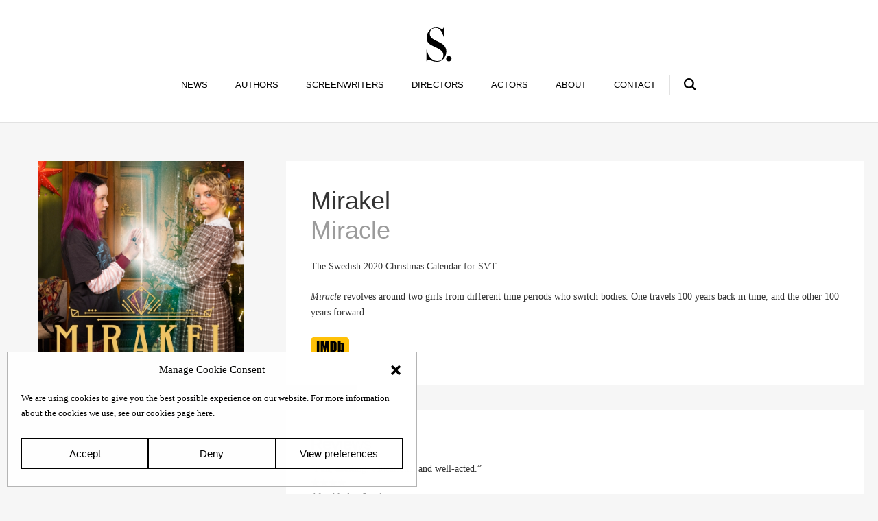

--- FILE ---
content_type: text/html; charset=UTF-8
request_url: https://www.salomonssonagency.se/films/mirakel/
body_size: 19455
content:
<!DOCTYPE html>
<html lang="en-US">
<head>
    <meta http-equiv="content-type" content="text/html; charset=utf-8"/>
    <meta name="viewport" content="width=device-width, initial-scale=1">
    <link rel="profile" href="http://gmpg.org/xfn/11">
    <link rel="pingback" href="https://www.salomonssonagency.se/xmlrpc.php">
    <!-- Google Tag Manager -->
<script>(function(w,d,s,l,i){w[l]=w[l]||[];w[l].push({'gtm.start':
new Date().getTime(),event:'gtm.js'});var f=d.getElementsByTagName(s)[0],
j=d.createElement(s),dl=l!='dataLayer'?'&l='+l:'';j.async=true;j.src=
'https://www.googletagmanager.com/gtm.js?id='+i+dl;f.parentNode.insertBefore(j,f);
})(window,document,'script','dataLayer','GTM-NH38H37');</script>
<!-- End Google Tag Manager -->    <meta name='robots' content='index, follow, max-image-preview:large, max-snippet:-1, max-video-preview:-1' />
	
	
	<!-- This site is optimized with the Yoast SEO plugin v24.0 - https://yoast.com/wordpress/plugins/seo/ -->
	<link media="all" href="https://www.salomonssonagency.se/wp-content/cache/autoptimize/css/autoptimize_112b781cc36f166b0218750fed802e5b.css" rel="stylesheet"><title>Mirakel - Salomonsson Agency</title>
	<link rel="canonical" href="https://www.salomonssonagency.se/films/mirakel/" />
	<meta property="og:locale" content="en_US" />
	<meta property="og:type" content="article" />
	<meta property="og:title" content="Mirakel - Salomonsson Agency" />
	<meta property="og:url" content="https://www.salomonssonagency.se/films/mirakel/" />
	<meta property="og:site_name" content="Salomonsson Agency" />
	<meta property="article:modified_time" content="2020-12-08T16:06:12+00:00" />
	<meta property="og:image" content="https://www.salomonssonagency.se/wp-content/uploads/2020/08/mira1.jpg" />
	<meta property="og:image:width" content="1000" />
	<meta property="og:image:height" content="1500" />
	<meta property="og:image:type" content="image/jpeg" />
	<meta name="twitter:card" content="summary_large_image" />
	<script type="application/ld+json" class="yoast-schema-graph">{"@context":"https://schema.org","@graph":[{"@type":"WebPage","@id":"https://www.salomonssonagency.se/films/mirakel/","url":"https://www.salomonssonagency.se/films/mirakel/","name":"Mirakel - Salomonsson Agency","isPartOf":{"@id":"https://www.salomonssonagency.se/#website"},"primaryImageOfPage":{"@id":"https://www.salomonssonagency.se/films/mirakel/#primaryimage"},"image":{"@id":"https://www.salomonssonagency.se/films/mirakel/#primaryimage"},"thumbnailUrl":"https://www.salomonssonagency.se/wp-content/uploads/2020/08/mira1.jpg","datePublished":"2020-12-01T03:01:06+00:00","dateModified":"2020-12-08T16:06:12+00:00","breadcrumb":{"@id":"https://www.salomonssonagency.se/films/mirakel/#breadcrumb"},"inLanguage":"en-US","potentialAction":[{"@type":"ReadAction","target":["https://www.salomonssonagency.se/films/mirakel/"]}]},{"@type":"ImageObject","inLanguage":"en-US","@id":"https://www.salomonssonagency.se/films/mirakel/#primaryimage","url":"https://www.salomonssonagency.se/wp-content/uploads/2020/08/mira1.jpg","contentUrl":"https://www.salomonssonagency.se/wp-content/uploads/2020/08/mira1.jpg","width":1000,"height":1500},{"@type":"BreadcrumbList","@id":"https://www.salomonssonagency.se/films/mirakel/#breadcrumb","itemListElement":[{"@type":"ListItem","position":1,"name":"Home","item":"https://www.salomonssonagency.se/"},{"@type":"ListItem","position":2,"name":"Mirakel"}]},{"@type":"WebSite","@id":"https://www.salomonssonagency.se/#website","url":"https://www.salomonssonagency.se/","name":"Salomonsson Agency","description":"","potentialAction":[{"@type":"SearchAction","target":{"@type":"EntryPoint","urlTemplate":"https://www.salomonssonagency.se/?s={search_term_string}"},"query-input":{"@type":"PropertyValueSpecification","valueRequired":true,"valueName":"search_term_string"}}],"inLanguage":"en-US"}]}</script>
	<!-- / Yoast SEO plugin. -->


<link rel="alternate" type="application/rss+xml" title="Salomonsson Agency &raquo; Feed" href="https://www.salomonssonagency.se/feed/" />
<link rel="alternate" type="application/rss+xml" title="Salomonsson Agency &raquo; Comments Feed" href="https://www.salomonssonagency.se/comments/feed/" />





<script type="text/javascript" src="https://www.salomonssonagency.se/wp-includes/js/jquery/jquery.min.js?ver=3.7.1" id="jquery-core-js"></script>
<script type="text/javascript" src="https://www.salomonssonagency.se/wp-includes/js/jquery/jquery-migrate.min.js?ver=3.4.1" id="jquery-migrate-js"></script>
<link rel="https://api.w.org/" href="https://www.salomonssonagency.se/wp-json/" /><link rel="alternate" title="oEmbed (JSON)" type="application/json+oembed" href="https://www.salomonssonagency.se/wp-json/oembed/1.0/embed?url=https%3A%2F%2Fwww.salomonssonagency.se%2Ffilms%2Fmirakel%2F" />
<link rel="alternate" title="oEmbed (XML)" type="text/xml+oembed" href="https://www.salomonssonagency.se/wp-json/oembed/1.0/embed?url=https%3A%2F%2Fwww.salomonssonagency.se%2Ffilms%2Fmirakel%2F&#038;format=xml" />
			<link rel="icon" href="https://www.salomonssonagency.se/wp-content/uploads/2020/09/cropped-favicon-150x150.png" sizes="32x32" />
<link rel="icon" href="https://www.salomonssonagency.se/wp-content/uploads/2020/09/cropped-favicon-300x300.png" sizes="192x192" />
<link rel="apple-touch-icon" href="https://www.salomonssonagency.se/wp-content/uploads/2020/09/cropped-favicon-300x300.png" />
<meta name="msapplication-TileImage" content="https://www.salomonssonagency.se/wp-content/uploads/2020/09/cropped-favicon-300x300.png" />
</head>
<body data-cmplz=1 class="publication-template-default single single-publication postid-6558 front single-publication-films" id="page">
<!-- Google Tag Manager (noscript) -->
<noscript><iframe src="https://www.googletagmanager.com/ns.html?id=GTM-NH38H37"
height="0" width="0" style="display:none;visibility:hidden"></iframe></noscript>
<!-- End Google Tag Manager (noscript) -->
<header id="header" data-0-start="padding-top:40px;" data-400-start="padding-top:20px;" class="unfold">
    <h1>
        <a href="/">
                            <svg id="logo" viewBox="0 0 357.8 489.9" enable-background="new 0 0 357.8 489.9" xml:space="preserve"
                     data-0-start="width:40px;" data-400-start="width:30px;" class="" style=""><title>Salomonsson
                        Agency</title>
                    <g>
                        <path d="M212.2,473.2c24.3-13.8,46.3-38,57.4-65.2c11.1-27.1,13.8-43.4,13.8-64.9c0-57.4-33.6-93.8-72.9-117.1          c-29.7-17.6-59.9-29.7-70.3-34.8c-60.7-29.7-92.9-53.4-92.9-105.5c0-59,51.8-78.6,85.8-78.6c71.4,0,97.6,81.3,111.4,125.8h5.2          V2.6h-5.2c-1.3,5.9-5.2,18.3-21.6,18.3c-5.2,0-11.1-1.3-22.9-5.9C175.7,5.9,160,0,135.7,0C60.4,0,2.7,70.1,2.7,145.5          c0,59.8,26.5,86,76.1,112.6c1,0.5,24.2,12,28.8,14.2c94.4,45.2,133.3,69,133.3,122.8c0,34.8-14.1,60.7-41.2,74.5          c-18.4,9.5-59.5,17.5-96.1-0.4c-48.4-23.7-87.9-77.9-98.4-151.3H0v165.8h5.2c1.3-4.6,7.2-18.3,26.9-18.3          c13.1,0,22.6,4.3,50.5,13.1C151.4,500.2,188.2,486.8,212.2,473.2z"></path>
                        <path d="M319.1,408.2c21.6,0,38.7,17,38.7,38.7c0,21.6-17,38.7-38.7,38.7c-21.6,0-38.7-17-38.7-38.7          C280.5,425.2,297.5,408.2,319.1,408.2z"></path>
                    </g></svg>
                    </a>
    </h1>

    <ul id="menu-main" class="navbar-nav"><li id="menu-item-89" class="home-link menu-item menu-item-type-custom menu-item-object-custom menu-item-89"><a href="/">News</a></li>
<li id="menu-item-84" class="menu-item menu-item-type-post_type menu-item-object-page menu-item-84"><a href="https://www.salomonssonagency.se/authors/">Authors</a></li>
<li id="menu-item-85" class="menu-item menu-item-type-post_type menu-item-object-page menu-item-85"><a href="https://www.salomonssonagency.se/screenwriters/">Screenwriters</a></li>
<li id="menu-item-88" class="menu-item menu-item-type-post_type menu-item-object-page menu-item-88"><a href="https://www.salomonssonagency.se/directors/">Directors</a></li>
<li id="menu-item-35149" class="menu-item menu-item-type-post_type menu-item-object-page menu-item-35149"><a href="https://www.salomonssonagency.se/actors/">Actors</a></li>
<li id="menu-item-62" class="menu-item menu-item-type-post_type menu-item-object-page menu-item-62"><a href="https://www.salomonssonagency.se/about/">About</a></li>
<li id="menu-item-63" class="menu-item menu-item-type-post_type menu-item-object-page menu-item-63"><a href="https://www.salomonssonagency.se/contact/">Contact</a></li>
<li id="menu-item-65" class="search-toggle menu-item menu-item-type-post_type menu-item-object-page menu-item-65"><a href="https://www.salomonssonagency.se/search/">Search</a></li>
</ul>
    <button data-behaviors="toggle" data-toggle="body=.menu" class="menu-btn">
        <svg width="20" height="20" viewBox="0 0 20 20">
            <path d="M16.4 9h-12.8c-0.552 0-0.6 0.447-0.6 1s0.048 1 0.6 1h12.8c0.552 0 0.6-0.447 0.6-1s-0.048-1-0.6-1zM16.4 13h-12.8c-0.552 0-0.6 0.447-0.6 1s0.048 1 0.6 1h12.8c0.552 0 0.6-0.447 0.6-1s-0.048-1-0.6-1zM3.6 7h12.8c0.552 0 0.6-0.447 0.6-1s-0.048-1-0.6-1h-12.8c-0.552 0-0.6 0.447-0.6 1s0.048 1 0.6 1z"
                  fill="#444444"></path>
        </svg>
    </button>

    <a href="/search" class="mobile-search">
        <svg viewBox="1.5 1.5 21 21" enable-background="new 1.5 1.5 21 21" xml:space="preserve"><path
                    d="M22.1,20.1l-4.9-4.8c0.5-0.7,0.9-1.4,1.1-2.2c0.3-0.9,0.5-1.9,0.5-2.9c0-1.2-0.2-2.3-0.7-3.4c-0.5-1.1-1.1-2-1.9-2.8      c-0.8-0.8-1.7-1.4-2.8-1.8c-2.1-0.9-4.6-0.9-6.8,0C5.7,2.6,4.8,3.3,4,4C3.3,4.8,2.6,5.7,2.2,6.8C1.7,7.9,1.5,9,1.5,10.2      c0,1.2,0.2,2.3,0.7,3.4c0.5,1.1,1.1,2,1.8,2.8s1.7,1.4,2.8,1.8c2,0.9,4.3,0.9,6.3,0.2c0.8-0.3,1.5-0.7,2.2-1.1l4.8,4.9      c0.3,0.3,0.6,0.4,1,0.4c0.4,0,0.7-0.1,1-0.4c0.3-0.3,0.4-0.6,0.4-1C22.5,20.7,22.4,20.4,22.1,20.1z M16,10.2c0,0.8-0.2,1.6-0.5,2.3      c-0.3,0.7-0.7,1.4-1.2,1.9c-0.5,0.5-1.2,0.9-1.9,1.2c-1.4,0.6-3.1,0.6-4.6,0c-0.7-0.3-1.4-0.7-1.9-1.2c-0.5-0.5-0.9-1.1-1.3-1.9      c-0.3-0.7-0.5-1.5-0.5-2.3c0-0.8,0.2-1.6,0.5-2.3C5.1,7.2,5.5,6.6,6,6s1.2-0.9,1.9-1.2c0.7-0.3,1.5-0.5,2.3-0.5s1.6,0.2,2.3,0.5      c0.7,0.3,1.4,0.7,1.9,1.3c0.5,0.5,0.9,1.2,1.2,1.9C15.9,8.6,16,9.4,16,10.2z"></path></svg>
    </a>

    <form id="search-field" role="search" method="get" class="search-form"
          action="https://www.salomonssonagency.se/">
        <span class="screen-reader-text">Search for:</span>
        <input type="search" class="search-field" placeholder="Search term" value=""
               name="s"/>
        <button>Search</button>
    </form>


</header>
        <main id="publication">
            <article class="book-info layout">
                                    <div class="book-cover cover-format-normal">
                        <img src="https://www.salomonssonagency.se/wp-content/uploads/2020/08/mira1-683x1024.jpg" alt="Mirakel" width="400">
                    </div>
                                <div class="content">
                    <div class="story">
                        <div class="title">
                            <h1>Mirakel<span class="int-title"> Miracle</span></h1>
                                                    </div>
                        <div class="md">
                            <p>The Swedish 2020 Christmas Calendar for SVT.</p>
<p><em>Miracle</em> revolves around two girls from different time periods who switch bodies. One travels 100 years back in time, and the other 100 years forward.</p>

                            
                                                            <div data-behaviors="target-blank" class="imdb-link"><a href="https://www.imdb.com/title/tt13429936/"
                                                                                        target="_blank"
                                                                                        rel="noopener noreferrer"
                                                                                        title="Visit imdb page"><img
                                                src="https://www.salomonssonagency.se/wp-content/themes/salomonsson/assets/img/logo-imdb.svg"></a>
                                </div>
                            
                        </div>
                        
                    </div>
                                            <div id="reviews" class="reviews list hash">
                            <h3>Reviews</h3>
                            <ul>
                                    <li>
        <blockquote id="r8549d75b739109af46647c52c0cd9ee9" data-rid="28478">
            <div class="bg"></div>
            <div class="md">
                <p>“Fun, exciting, educational and well-acted.”</p>
            </div>
            <footer class="media">
                                    <div class="visual-rating">★★★★</div>
                                <p>Aftonbladet, Sweden</p>
            </footer>
        </blockquote>
    </li>
    <li>
        <blockquote id="r38a7940a5c2dede0a5a92065a07d2729" data-rid="28477">
            <div class="bg"></div>
            <div class="md">
                <p>“The most successful Christmas Calendar in nine years.”</p>
            </div>
            <footer class="media">
                                    <div class="visual-rating">★★★★</div>
                                <p>Svenska Dagbladet, Sweden</p>
            </footer>
        </blockquote>
    </li>
                            </ul>
                                                    </div>

                                        </div>
                <div class="info">
                    <dl>
                                                    <dt>Screenwriter</dt>
                            <dd>
                                <a href="https://www.salomonssonagency.se/fredrik-agetoft/" title="">
                                    <img src="https://www.salomonssonagency.se/wp-content/uploads/2020/08/irrscwmgcmsnnwsfnhts-150x150.jpg" alt="Photo: Appendix fotografi" height="100">
                                    Fredrik Agetoft                                </a>
                            </dd>

                                                    <dt>Premiere</dt>
                            <dd>2020</dd>
                                                                            <dt>Genre</dt>
                            <dd>
                                <ul class="genres">
                                    <li>Family</li>                                </ul>
                            </dd>
                                                                                                                    </dl>
                </div>
            </article>

            <section id="pieces" class="book-genres bibliography">
    <h2 class="layout genre-title">More From Fredrik Agetoft</h2>
            <div class="book-list layout">
            <article class="publication-card publication-card--search">
    <a href="https://www.salomonssonagency.se/films/beck-52-den-osynlige-mannen/">
            <div class="media cover-format-normal">
        <img src="https://www.salomonssonagency.se/wp-content/uploads/2025/04/beck-osynlige-mannen-280x428.jpg" height="428" width="280">    </div>
            <div class="content">
            <h1 class="title">Beck 52: Den osynlige mannen                            </h1>
                        <p class="author">by Fredrik Agetoft</p>
            <ul class="genres">
                                    <li class="year">2025</li><li>Crime</li><li>Mystery</li><li>Thriller</li>            </ul>
        </div>
    </a>
</article><article class="publication-card publication-card--search">
    <a href="https://www.salomonssonagency.se/scripts/knutby-sasong-2/">
            <div class="media cover-format-normal">
        <img src="https://www.salomonssonagency.se/wp-content/uploads/2025/02/345497161-280x428.jpg" height="428" width="280">    </div>
            <div class="content">
            <h1 class="title">Knutby Säsong 2                            </h1>
                            <h2 class="title translated">The Congregation Season 2</h2>
                        <p class="author">by Fredrik Agetoft</p>
            <ul class="genres">
                                    <li class="year">2025</li><li>Crime</li><li>Drama</li>            </ul>
        </div>
    </a>
</article><article class="publication-card publication-card--search">
    <a href="https://www.salomonssonagency.se/films/clark/">
            <div class="media cover-format-normal">
        <img src="https://www.salomonssonagency.se/wp-content/uploads/2020/08/clark-280x420.png" height="428" width="280">    </div>
            <div class="content">
            <h1 class="title">Clark                            </h1>
                        <p class="author">by Fredrik Agetoft</p>
            <ul class="genres">
                                    <li class="year">2022</li><li>Crime</li><li>Drama</li>            </ul>
        </div>
    </a>
</article><article class="publication-card publication-card--search">
    <a href="https://www.salomonssonagency.se/scripts/beck-43-46-2/">
            <div class="media cover-format-normal">
        <img src="https://www.salomonssonagency.se/wp-content/uploads/2022/03/beck_gratande-280x428.jpeg" height="428" width="280">    </div>
            <div class="content">
            <h1 class="title">Beck 46: Den gråtande polisen                            </h1>
                            <h2 class="title translated">Beck 46: The Crying Policeman</h2>
                        <p class="author">by Fredrik Agetoft</p>
            <ul class="genres">
                                    <li class="year">2022</li><li>Crime</li><li>Mystery</li><li>Thriller</li>            </ul>
        </div>
    </a>
</article><article class="publication-card publication-card--search">
    <a href="https://www.salomonssonagency.se/films/knutby-2/">
            <div class="media cover-format-normal">
        <img src="https://www.salomonssonagency.se/wp-content/uploads/2021/11/knutby-280x428.jpg" height="428" width="280">    </div>
            <div class="content">
            <h1 class="title">Knutby                            </h1>
                            <h2 class="title translated">The Congregation</h2>
                        <p class="author">by Fredrik Agetoft</p>
            <ul class="genres">
                                    <li class="year">2021</li><li>Crime</li><li>Drama</li>            </ul>
        </div>
    </a>
</article><article class="publication-card publication-card--search">
    <a href="https://www.salomonssonagency.se/films/zebrarummet-2/">
            <div class="media cover-format-normal">
        <img src="https://www.salomonssonagency.se/wp-content/uploads/2020/11/zebra-280x428.jpg" height="428" width="280">    </div>
            <div class="content">
            <h1 class="title">Zebrarummet                            </h1>
                            <h2 class="title translated">A Class Apart</h2>
                        <p class="author">by Fredrik Agetoft</p>
            <ul class="genres">
                                    <li class="year">2021</li>            </ul>
        </div>
    </a>
</article><article class="publication-card publication-card--search">
    <a href="https://www.salomonssonagency.se/films/beck/">
            <div class="media cover-format-normal">
        <img src="https://www.salomonssonagency.se/wp-content/uploads/2020/08/Beck-Samarra-280x428.jpg" height="428" width="280">    </div>
            <div class="content">
            <h1 class="title">Beck: Döden i Samarra                            </h1>
                            <h2 class="title translated">Beck: Death in Samarra</h2>
                        <p class="author">by Fredrik Agetoft</p>
            <ul class="genres">
                                    <li class="year">2021</li><li>Crime</li><li>Drama</li><li>Mystery</li>            </ul>
        </div>
    </a>
</article><article class="publication-card publication-card--search">
    <a href="https://www.salomonssonagency.se/films/mirakel/">
            <div class="media cover-format-normal">
        <img src="https://www.salomonssonagency.se/wp-content/uploads/2020/08/mira1-280x428.jpg" height="428" width="280">    </div>
            <div class="content">
            <h1 class="title">Mirakel                            </h1>
                            <h2 class="title translated">Miracle</h2>
                        <p class="author">by Fredrik Agetoft</p>
            <ul class="genres">
                                    <li class="year">2020</li><li>Family</li>            </ul>
        </div>
    </a>
</article><article class="publication-card publication-card--search">
    <a href="https://www.salomonssonagency.se/scripts/arne-dahl-morkertal/">
            <div class="media cover-format-normal">
        <img src="https://www.salomonssonagency.se/wp-content/uploads/2020/08/ntcbugo0vcqonc9blck3.jpg" height="428" width="280">    </div>
            <div class="content">
            <h1 class="title">Arne Dahl: Mörkertal                            </h1>
                            <h2 class="title translated">Arne Dahl</h2>
                        <p class="author">by Fredrik Agetoft</p>
            <ul class="genres">
                                    <li class="year">2015</li><li>Crime</li>            </ul>
        </div>
    </a>
</article><article class="publication-card publication-card--search">
    <a href="https://www.salomonssonagency.se/scripts/en-delad-varld/">
            <div class="media cover-format-normal">
        <img src="https://www.salomonssonagency.se/wp-content/uploads/2020/08/hc4hsjhlnzu72tpfwlcg.jpg" height="428" width="280">    </div>
            <div class="content">
            <h1 class="title">En delad värld                            </h1>
                            <h2 class="title translated">A Divided World</h2>
                        <p class="author">by Fredrik Agetoft</p>
            <ul class="genres">
                                    <li class="year">2015</li><li>Drama</li><li>Sci-Fi</li>            </ul>
        </div>
    </a>
</article><article class="publication-card publication-card--search">
    <a href="https://www.salomonssonagency.se/scripts/battlefield-bad-company-2/">
            <div class="media cover-format-default">
        <img width="235" height="335" src="https://www.salomonssonagency.se/wp-content/uploads/2020/08/screenwriters-fredrik_agetoft-bad_company_2_large.jpg" class="attachment-large size-large wp-post-image" alt="" decoding="async" fetchpriority="high" srcset="https://www.salomonssonagency.se/wp-content/uploads/2020/08/screenwriters-fredrik_agetoft-bad_company_2_large.jpg 235w, https://www.salomonssonagency.se/wp-content/uploads/2020/08/screenwriters-fredrik_agetoft-bad_company_2_large-210x300.jpg 210w, https://www.salomonssonagency.se/wp-content/uploads/2020/08/screenwriters-fredrik_agetoft-bad_company_2_large-165x235.jpg 165w" sizes="(max-width: 235px) 100vw, 235px" />    </div>
            <div class="content">
            <h1 class="title">Battlefield Bad Company 2                            </h1>
                            <h2 class="title translated">Battlefield Bad Company 2</h2>
                        <p class="author">by Fredrik Agetoft</p>
            <ul class="genres">
                                    <li class="year">2010</li><li>Action</li><li>Adventure</li><li>Drama</li>            </ul>
        </div>
    </a>
</article><article class="publication-card publication-card--search">
    <a href="https://www.salomonssonagency.se/scripts/battlefield-bad-company/">
            <div class="media cover-format-default">
        <img width="235" height="335" src="https://www.salomonssonagency.se/wp-content/uploads/2020/08/screenwriters-fredrik_agetoft-bad_company_large.jpg" class="attachment-large size-large wp-post-image" alt="" decoding="async" srcset="https://www.salomonssonagency.se/wp-content/uploads/2020/08/screenwriters-fredrik_agetoft-bad_company_large.jpg 235w, https://www.salomonssonagency.se/wp-content/uploads/2020/08/screenwriters-fredrik_agetoft-bad_company_large-210x300.jpg 210w, https://www.salomonssonagency.se/wp-content/uploads/2020/08/screenwriters-fredrik_agetoft-bad_company_large-165x235.jpg 165w" sizes="(max-width: 235px) 100vw, 235px" />    </div>
            <div class="content">
            <h1 class="title">Battlefield: Bad Company                            </h1>
                            <h2 class="title translated">Battlefield: Bad Company</h2>
                        <p class="author">by Fredrik Agetoft</p>
            <ul class="genres">
                                    <li class="year">2008</li><li>Action</li><li>Adventure</li><li>Drama</li>            </ul>
        </div>
    </a>
</article><article class="publication-card publication-card--search">
    <a href="https://www.salomonssonagency.se/scripts/varldarnas-bok/">
            <div class="media cover-format-default">
        <img width="235" height="335" src="https://www.salomonssonagency.se/wp-content/uploads/2020/08/screenwriters-fredrik_agetoft-varldarnas_bok_large.jpg" class="attachment-large size-large wp-post-image" alt="" decoding="async" srcset="https://www.salomonssonagency.se/wp-content/uploads/2020/08/screenwriters-fredrik_agetoft-varldarnas_bok_large.jpg 235w, https://www.salomonssonagency.se/wp-content/uploads/2020/08/screenwriters-fredrik_agetoft-varldarnas_bok_large-210x300.jpg 210w, https://www.salomonssonagency.se/wp-content/uploads/2020/08/screenwriters-fredrik_agetoft-varldarnas_bok_large-165x235.jpg 165w" sizes="(max-width: 235px) 100vw, 235px" />    </div>
            <div class="content">
            <h1 class="title">Världarnas Bok                            </h1>
                            <h2 class="title translated">The Book of Worlds</h2>
                        <p class="author">by Fredrik Agetoft</p>
            <ul class="genres">
                                    <li class="year">2006</li><li>Family</li><li>Fantasy</li>            </ul>
        </div>
    </a>
</article><article class="publication-card publication-card--search">
    <a href="https://www.salomonssonagency.se/scripts/orka-orka/">
            <div class="media cover-format-normal">
        <img src="https://www.salomonssonagency.se/wp-content/themes/salomonsson/dist/img/placeholder.png" height="428" width="280">    </div>
            <div class="content">
            <h1 class="title">Orka! Orka!                            </h1>
                        <p class="author">by Fredrik Agetoft</p>
            <ul class="genres">
                                    <li class="year">2004</li><li>Drama</li>            </ul>
        </div>
    </a>
</article><article class="publication-card publication-card--search">
    <a href="https://www.salomonssonagency.se/scripts/headhunters/">
            <div class="media cover-format-default">
        <img width="347" height="495" src="https://www.salomonssonagency.se/wp-content/uploads/2020/08/tlbsrk1s9l6smwrm5bga.jpg" class="attachment-large size-large wp-post-image" alt="" decoding="async" loading="lazy" srcset="https://www.salomonssonagency.se/wp-content/uploads/2020/08/tlbsrk1s9l6smwrm5bga.jpg 347w, https://www.salomonssonagency.se/wp-content/uploads/2020/08/tlbsrk1s9l6smwrm5bga-210x300.jpg 210w, https://www.salomonssonagency.se/wp-content/uploads/2020/08/tlbsrk1s9l6smwrm5bga-300x428.jpg 300w, https://www.salomonssonagency.se/wp-content/uploads/2020/08/tlbsrk1s9l6smwrm5bga-165x235.jpg 165w" sizes="auto, (max-width: 347px) 100vw, 347px" />    </div>
            <div class="content">
            <h1 class="title">Headhunters                            </h1>
                            <h2 class="title translated">Headhunters</h2>
                        <p class="author">by Fredrik Agetoft</p>
            <ul class="genres">
                                    <li class="year">2004</li><li>Drama</li>            </ul>
        </div>
    </a>
</article><article class="publication-card publication-card--search">
    <a href="https://www.salomonssonagency.se/scripts/spung/">
            <div class="media cover-format-normal">
        <img src="https://www.salomonssonagency.se/wp-content/uploads/2020/08/screenwriters-fredrik_agetoft-spung_large.jpg" height="428" width="280">    </div>
            <div class="content">
            <h1 class="title">Spung                            </h1>
                            <h2 class="title translated">Spung</h2>
                        <p class="author">by Fredrik Agetoft</p>
            <ul class="genres">
                                    <li class="year">2002</li><li>Drama</li>            </ul>
        </div>
    </a>
</article><article class="publication-card publication-card--search">
    <a href="https://www.salomonssonagency.se/scripts/skeppsholmen/">
            <div class="media cover-format-default">
            </div>
            <div class="content">
            <h1 class="title">Skeppsholmen                            </h1>
                            <h2 class="title translated">Skeppsholmen</h2>
                        <p class="author">by Fredrik Agetoft</p>
            <ul class="genres">
                                    <li class="year">2003</li><li>Drama</li>            </ul>
        </div>
    </a>
</article><article class="publication-card publication-card--search">
    <a href="https://www.salomonssonagency.se/scripts/de-drabbade/">
            <div class="media cover-format-default">
        <img width="343" height="492" src="https://www.salomonssonagency.se/wp-content/uploads/2020/08/rstzqixcc7ximvvptthu.jpg" class="attachment-large size-large wp-post-image" alt="" decoding="async" loading="lazy" srcset="https://www.salomonssonagency.se/wp-content/uploads/2020/08/rstzqixcc7ximvvptthu.jpg 343w, https://www.salomonssonagency.se/wp-content/uploads/2020/08/rstzqixcc7ximvvptthu-209x300.jpg 209w, https://www.salomonssonagency.se/wp-content/uploads/2020/08/rstzqixcc7ximvvptthu-300x430.jpg 300w, https://www.salomonssonagency.se/wp-content/uploads/2020/08/rstzqixcc7ximvvptthu-165x237.jpg 165w" sizes="auto, (max-width: 343px) 100vw, 343px" />    </div>
            <div class="content">
            <h1 class="title">De drabbade                            </h1>
                            <h2 class="title translated">The Befallen</h2>
                        <p class="author">by Fredrik Agetoft</p>
            <ul class="genres">
                                    <li class="year">2003</li><li>Drama</li><li>Fantasy</li><li>Horror</li>            </ul>
        </div>
    </a>
</article><article class="publication-card publication-card--search">
    <a href="https://www.salomonssonagency.se/scripts/sjatte-dagen-1/">
            <div class="media cover-format-normal">
        <img src="https://www.salomonssonagency.se/wp-content/themes/salomonsson/dist/img/placeholder.png" height="428" width="280">    </div>
            <div class="content">
            <h1 class="title">Sjätte Dagen                            </h1>
                            <h2 class="title translated">The Sixth Day</h2>
                        <p class="author">by Fredrik Agetoft</p>
            <ul class="genres">
                                    <li class="year">1999</li><li>Drama</li><li>Mystery</li><li>Thriller</li>            </ul>
        </div>
    </a>
</article><article class="publication-card publication-card--search">
    <a href="https://www.salomonssonagency.se/scripts/rederiet/">
            <div class="media cover-format-normal">
        <img src="https://www.salomonssonagency.se/wp-content/uploads/2020/08/screenwriters-fredrik_agetoft-rederiet_large.jpg" height="428" width="280">    </div>
            <div class="content">
            <h1 class="title">Rederiet                            </h1>
                            <h2 class="title translated">High Seas</h2>
                        <p class="author">by Fredrik Agetoft</p>
            <ul class="genres">
                                    <li class="year">1999</li><li>Drama</li>            </ul>
        </div>
    </a>
</article><article class="publication-card publication-card--search">
    <a href="https://www.salomonssonagency.se/scripts/rummel-rabalder/">
            <div class="media cover-format-default">
            </div>
            <div class="content">
            <h1 class="title">Rummel & Rabalder                            </h1>
                            <h2 class="title translated">Rummel & Rabalder</h2>
                        <p class="author">by Fredrik Agetoft</p>
            <ul class="genres">
                                    <li class="year">1997</li><li>Comedy</li><li>Drama</li>            </ul>
        </div>
    </a>
</article>        </div>
    

</section>
        </main>
    <footer id="footer">
    <h4>
        <svg viewBox="0 0 1440 876" xml:space="preserve" class="logo"><g stroke="none" stroke-width="1" fill="none"
                                                                         fill-rule="evenodd">
                <g transform="translate(0.000000, 795.000000)" fill="#FFF">
                    <path d="M4.38781163,54.27 C4.7867036,54.27 4.7867036,54.675 4.7867036,55.08 C4.7867036,58.32 5.58448753,61.965 8.3767313,66.015 C11.1689751,70.47 16.3545706,72.9 21.1412742,72.9 C26.3268698,72.9 33.5069252,69.66 33.5069252,61.56 C33.5069252,52.65 29.5180055,49.815 19.5457064,45.765 C16.3545706,44.55 10.3711911,41.715 5.58448753,37.665 C2.3933518,34.83 0.797783934,29.97 0.797783934,24.3 C0.797783934,19.035 2.79224377,14.58 7.57894737,10.935 C11.567867,7.695 15.5567867,6.075 21.1412742,6.075 C27.5235457,6.075 31.1135734,7.695 33.1080332,8.505 C33.9058172,8.505 34.7036011,8.505 35.1024931,8.1 L36.299169,6.885 C36.6980609,6.48 37.0969529,6.48 37.4958449,6.48 C37.8947368,6.48 38.2936288,6.885 38.2936288,8.1 C38.2936288,9.72 39.8891967,23.085 39.8891967,24.3 C39.8891967,24.3 39.8891967,24.3 39.4903047,24.3 L37.8947368,25.11 C37.4958449,25.11 37.0969529,25.11 37.0969529,24.705 C35.900277,21.465 34.3047091,17.82 31.1135734,14.175 C28.7202216,11.34 25.5290859,10.125 21.1412742,10.125 C13.5623269,10.125 10.3711911,16.2 10.3711911,19.845 C10.3711911,23.085 10.7700831,25.92 13.1634349,28.755 C15.5567867,31.185 21.1412742,33.615 24.7313019,34.83 C30.3157895,36.45 34.7036011,38.475 38.6925208,42.525 C41.8836565,45.765 43.4792244,49.815 43.4792244,56.295 C43.4792244,68.04 35.900277,77.76 23.1357341,77.76 C15.1578947,77.76 10.7700831,76.14 6.78116343,72.9 C5.58448753,72.09 5.18559557,71.685 4.38781163,71.685 C3.98891967,71.685 3.5900277,72.495 2.79224377,73.305 C2.3933518,74.115 1.99445983,74.52 1.1966759,74.52 C0.398891967,74.52 0,74.115 0,72.9 C0,71.685 1.59556787,55.89 1.59556787,55.08 C1.59556787,54.675 1.59556787,54.27 1.99445983,54.27 L4.38781163,54.27 L4.38781163,54.27 Z"></path>
                    <path d="M81.7728532,49.41 C80.9750693,51.84 76.1883657,65.61 75.7894737,68.04 L75.7894737,70.065 C75.7894737,71.28 77.3850416,72.495 79.3795014,72.495 L83.3684211,72.495 C84.166205,72.495 84.166205,72.9 84.166205,72.9 L84.166205,75.33 C84.166205,75.735 84.166205,76.14 83.3684211,76.14 C82.1717452,76.14 78.1828255,75.735 71.401662,75.735 C64.2216066,75.735 62.2271468,76.14 61.0304709,76.14 C60.6315789,76.14 60.6315789,75.735 60.6315789,74.925 L60.6315789,72.9 C60.6315789,72.495 60.6315789,72.09 61.0304709,72.09 L63.8227147,72.09 C66.6149584,72.09 68.2105263,70.875 69.8060942,67.635 C70.6038781,66.015 77.7839335,48.6 80.5761773,40.095 C81.3739612,38.07 88.9529086,17.01 89.7506925,14.58 C90.1495845,13.77 90.5484765,11.745 90.1495845,11.34 C89.7506925,10.935 89.7506925,10.53 89.7506925,10.125 C89.7506925,9.72 89.7506925,9.315 90.5484765,9.315 C93.7396122,8.505 98.9252078,5.67 100.121884,4.455 C100.520776,4.455 100.919668,4.05 101.31856,4.05 C101.717452,4.05 102.116343,5.265 102.515235,5.67 C104.110803,11.745 111.689751,33.21 113.285319,39.69 C115.67867,47.385 121.66205,65.205 122.858726,68.04 C124.454294,71.28 127.246537,72.495 128.842105,72.495 L132.033241,72.495 C132.432133,72.495 132.831025,72.9 132.831025,73.305 L132.831025,75.33 C132.831025,75.735 132.831025,76.545 132.033241,76.545 C130.437673,76.545 128.443213,76.14 118.072022,76.14 C110.094183,76.14 106.903047,76.545 104.509695,76.545 C103.711911,76.545 103.711911,76.14 103.711911,75.33 L103.711911,73.305 C103.711911,72.9 103.711911,72.495 104.509695,72.495 L106.903047,72.495 C109.695291,72.495 110.493075,71.685 109.695291,68.85 C108.897507,65.205 104.908587,53.055 104.110803,49.41 L81.7728532,49.41 L81.7728532,49.41 Z M103.313019,45.36 C102.515235,42.525 95.734072,20.25 95.3351801,18.63 C94.9362881,17.415 94.9362881,17.01 94.5373961,17.01 C94.1385042,17.01 93.7396122,17.415 93.3407202,18.225 C92.9418283,19.44 84.565097,43.335 83.767313,45.765 L103.313019,45.765 L103.313019,45.36 Z"></path>
                    <path d="M209.019391,55.89 L209.019391,56.7 C208.620499,57.105 204.631579,73.305 204.232687,76.14 C201.839335,76.14 174.315789,75.735 164.34349,75.735 C155.567867,75.735 152.376731,76.14 151.180055,76.14 C150.382271,76.14 150.382271,75.735 150.382271,75.33 L150.382271,73.305 C150.382271,72.9 150.382271,72.495 150.781163,72.495 L154.770083,72.495 C158.360111,72.495 158.759003,71.28 158.759003,70.065 C158.759003,68.445 159.157895,44.145 159.157895,38.07 L159.157895,32.4 C159.157895,26.325 159.157895,15.795 158.759003,14.175 C158.759003,11.745 158.360111,10.53 155.567867,10.53 L151.578947,10.53 C151.578947,10.935 151.578947,10.53 151.578947,10.125 L151.578947,7.695 C151.578947,7.29 151.578947,6.885 152.376731,6.885 C153.174515,6.885 156.764543,7.29 165.540166,7.29 C175.911357,7.29 179.900277,6.885 180.698061,6.885 C181.495845,6.885 181.495845,7.29 181.495845,7.695 L181.495845,10.125 C181.495845,10.53 181.096953,10.935 180.698061,10.935 L175.512465,10.935 C172.720222,10.935 172.32133,11.745 172.32133,14.58 C172.32133,15.795 171.922438,30.375 171.922438,37.26 L171.922438,45.765 C171.922438,47.385 171.922438,68.445 172.32133,72.495 L177.506925,72.495 C182.692521,72.495 189.872576,72.495 193.462604,72.09 C198.648199,71.28 205.030471,59.535 206.227147,55.89 C206.626039,55.485 206.626039,55.485 207.423823,55.485 L209.019391,55.89 L209.019391,55.89 Z"></path>
                    <path d="M282.814404,13.77 C289.99446,19.845 295.977839,29.16 295.977839,42.525 C295.977839,49.815 293.98338,57.105 288.797784,63.99 C282.814404,71.685 274.437673,77.76 260.077562,77.76 C254.493075,77.76 246.116343,76.14 238.537396,71.28 C231.756233,67.23 224.576177,56.7 224.576177,42.525 C224.576177,36.855 226.171745,27.54 233.351801,18.63 C241.728532,8.1 252.099723,6.075 260.476454,6.075 C267.257618,6.075 275.235457,7.29 282.814404,13.77 L282.814404,13.77 Z M246.116343,15.795 C240.132964,21.465 237.34072,31.59 237.34072,39.285 C237.34072,64.395 252.498615,73.305 260.476454,73.305 C279.623269,73.305 282.814404,51.435 282.814404,43.335 C282.814404,22.275 268.853186,10.125 259.67867,10.125 C258.083102,10.125 252.498615,9.315 246.116343,15.795 L246.116343,15.795 Z"></path>
                    <path d="M381.739612,40.905 L381.739612,13.365 L381.34072,13.365 C380.542936,14.58 368.576177,42.93 367.379501,45.765 C365.783934,49.005 356.210526,71.685 355.811634,72.9 C355.412742,73.71 354.614958,74.925 353.817175,74.925 C353.418283,74.925 352.620499,74.52 352.221607,73.305 C351.822715,72.9 339.457064,42.525 338.65928,40.905 C337.063712,36.45 328.288089,14.58 327.091413,13.365 C326.692521,14.58 326.692521,39.285 326.692521,40.5 C326.692521,41.715 326.692521,58.32 327.091413,64.395 C327.490305,68.85 328.686981,72.495 331.878116,72.495 L336.265928,72.495 C336.66482,72.495 337.063712,72.9 337.063712,73.305 L337.063712,75.735 C337.063712,76.14 337.063712,76.545 336.265928,76.545 C335.468144,76.545 332.6759,76.14 325.495845,76.14 C317.119114,76.14 313.927978,76.545 313.130194,76.545 C312.33241,76.545 312.33241,76.14 312.33241,75.735 L312.33241,72.9 C312.33241,72.9 312.33241,72.495 312.731302,72.495 L317.119114,72.495 C320.310249,72.495 321.506925,68.85 321.905817,65.61 C322.703601,58.725 323.501385,34.83 323.501385,33.21 L323.501385,16.605 C323.501385,12.96 323.102493,10.935 318.714681,10.935 L314.32687,10.935 C313.927978,10.935 313.529086,10.53 313.529086,10.125 L313.529086,7.695 C313.529086,7.695 313.529086,7.29 314.32687,7.29 C315.124654,7.29 317.916898,7.695 327.889197,7.695 C332.277008,7.695 335.069252,7.29 336.265928,7.29 C337.462604,7.29 338.260388,7.695 338.65928,8.91 C342.249307,17.82 355.412742,50.22 358.204986,58.32 C359.00277,56.7 365.783934,40.5 368.177285,34.83 C369.772853,30.78 378.548476,10.935 378.947368,8.91 C379.34626,8.1 380.542936,7.695 382.537396,7.695 C396.498615,7.695 399.689751,7.29 400.886427,7.29 C401.285319,7.29 401.285319,7.695 401.285319,8.1 L401.285319,10.125 C401.285319,10.53 401.285319,10.935 400.487535,10.935 L396.099723,10.935 C393.706371,10.935 393.307479,12.555 393.307479,14.58 L393.307479,38.475 L393.307479,45.36 L393.307479,66.825 C393.307479,70.47 394.105263,72.09 396.099723,72.09 L401.285319,72.09 C401.684211,72.09 401.684211,72.495 401.684211,72.9 L401.684211,75.33 C401.684211,75.735 401.684211,76.14 400.886427,76.14 C399.689751,76.14 395.301939,75.735 386.925208,75.735 C377.750693,75.735 373.761773,76.14 372.565097,76.14 C372.166205,76.14 371.767313,75.735 371.767313,75.33 L371.767313,73.305 C371.767313,72.9 371.767313,72.495 372.565097,72.495 L378.947368,72.495 C380.542936,72.495 381.34072,72.09 381.739612,69.255 C381.739612,68.445 382.138504,54.27 382.138504,46.575 L382.138504,40.905 L381.739612,40.905 Z"></path>
                    <path d="M480.66482,13.77 C487.844875,19.845 493.828255,29.16 493.828255,42.525 C493.828255,49.815 491.833795,57.105 486.648199,63.99 C480.66482,71.685 472.288089,77.76 457.927978,77.76 C452.34349,77.76 443.966759,76.14 436.387812,71.28 C429.606648,67.23 422.426593,56.7 422.426593,42.525 C422.426593,36.855 424.022161,27.54 431.202216,18.63 C439.578947,8.1 449.950139,6.075 458.32687,6.075 C465.108033,6.075 472.686981,7.29 480.66482,13.77 L480.66482,13.77 Z M443.966759,15.795 C437.98338,21.465 435.191136,31.59 435.191136,39.285 C435.191136,64.395 450.34903,73.305 458.32687,73.305 C477.473684,73.305 480.66482,51.435 480.66482,43.335 C480.66482,22.275 466.703601,10.125 457.529086,10.125 C455.933518,10.125 450.34903,9.315 443.966759,15.795 L443.966759,15.795 Z"></path>
                    <path d="M526.936288,31.995 C526.936288,48.6 527.734072,61.965 527.734072,65.205 C527.734072,70.065 528.930748,72.495 532.520776,72.495 L534.914127,72.495 C535.711911,72.495 535.711911,72.9 535.711911,73.305 L535.711911,75.735 C535.711911,76.14 535.711911,76.545 534.914127,76.545 C534.116343,76.545 528.132964,76.14 524.542936,76.14 C522.149584,76.14 515.767313,76.545 514.570637,76.545 C514.171745,76.545 514.171745,76.14 514.171745,75.735 L514.171745,72.9 C514.171745,72.9 514.171745,72.495 514.570637,72.495 L517.761773,72.495 C520.155125,72.495 521.750693,70.47 522.149584,64.395 C522.149584,62.775 522.947368,49.005 522.947368,33.615 L522.947368,21.465 C522.947368,15.795 519.756233,11.34 515.368421,11.34 L512.177285,11.34 C511.778393,11.34 511.778393,10.935 511.778393,10.53 L511.778393,7.695 C511.778393,7.29 511.778393,7.29 512.177285,7.29 C512.576177,7.29 513.373961,7.29 514.969529,7.695 L523.34626,7.695 C526.537396,7.695 528.930748,7.29 530.127424,7.29 C531.3241,7.29 531.722992,7.695 532.520776,8.1 C533.31856,8.91 552.066482,32.805 554.060942,35.64 C555.257618,37.26 570.415512,55.89 572.01108,57.915 L572.409972,57.915 L572.409972,47.79 L572.409972,29.565 C572.409972,25.92 572.01108,16.2 571.213296,14.58 C570.415512,12.15 568.421053,10.935 566.027701,10.935 L562.836565,10.935 C562.437673,10.935 562.437673,10.53 562.437673,10.125 L562.437673,7.695 C562.437673,7.29 562.437673,6.885 563.235457,6.885 C564.432133,6.885 567.623269,7.29 574.00554,7.29 C579.590028,7.29 581.98338,6.885 583.180055,6.885 C583.977839,6.885 583.977839,7.29 583.977839,7.695 L583.977839,9.72 C583.977839,10.125 583.977839,10.53 583.578947,10.53 L580.786704,10.53 C578.792244,10.53 577.99446,12.15 577.595568,15.795 C577.196676,22.275 576,38.88 576,48.6 L576,74.115 C576,75.33 576,76.95 574.803324,76.95 C573.606648,76.95 572.409972,76.14 571.612188,75.33 C570.814404,74.52 565.628809,68.445 559.645429,61.155 C552.864266,52.65 545.684211,43.74 544.487535,42.12 C543.290859,40.905 527.734072,21.465 526.537396,19.845 L526.138504,19.845 L526.138504,31.995 L526.936288,31.995 Z"></path>
                    <path d="M611.501385,54.27 C611.900277,54.27 611.900277,54.675 611.900277,55.08 C611.900277,58.32 612.698061,61.965 615.490305,66.015 C618.282548,70.47 623.468144,72.9 628.254848,72.9 C633.440443,72.9 640.620499,69.66 640.620499,61.56 C640.620499,52.65 636.631579,49.815 626.65928,45.765 C623.468144,44.55 617.484765,41.715 612.698061,37.665 C609.506925,34.425 607.911357,29.565 607.911357,23.895 C607.911357,18.63 609.905817,14.175 614.692521,10.53 C618.68144,7.29 622.67036,5.67 628.254848,5.67 C634.637119,5.67 638.227147,7.29 640.221607,8.1 C641.019391,8.505 641.817175,8.505 642.216066,7.695 L643.412742,6.48 C643.811634,6.075 644.210526,6.075 644.609418,6.075 C645.00831,6.075 645.407202,6.48 645.407202,7.695 C645.407202,9.315 647.00277,22.68 647.00277,23.895 C647.00277,24.3 647.00277,24.3 646.603878,24.705 L645.00831,25.11 C644.609418,25.11 644.210526,25.11 644.210526,24.705 C643.412742,21.87 641.817175,18.225 638.227147,14.58 C635.833795,11.745 632.642659,10.53 628.254848,10.53 C620.6759,10.53 617.484765,16.605 617.484765,20.25 C617.484765,23.49 617.883657,26.325 620.277008,29.16 C622.67036,31.59 628.254848,34.02 631.844875,35.235 C637.429363,36.855 641.817175,38.88 645.407202,42.93 C648.598338,46.17 650.193906,50.22 650.193906,56.7 C650.193906,68.445 642.614958,78.165 629.850416,78.165 C621.872576,78.165 617.484765,76.545 613.495845,73.305 C612.299169,72.495 611.900277,72.09 611.102493,72.09 C610.703601,72.09 610.304709,72.9 609.506925,73.71 C609.108033,74.52 608.709141,74.925 607.911357,74.925 C607.113573,74.925 606.714681,74.52 606.714681,73.305 C607.113573,72.09 608.310249,56.295 608.310249,55.485 C608.310249,55.08 608.310249,54.675 608.709141,54.675 L611.501385,54.27 L611.501385,54.27 Z"></path>
                    <path d="M678.515235,54.27 C678.914127,54.27 678.914127,54.675 678.914127,55.08 C678.914127,58.32 679.711911,61.965 682.504155,66.015 C685.296399,70.47 690.481994,72.9 695.268698,72.9 C700.454294,72.9 707.634349,69.66 707.634349,61.56 C707.634349,52.65 703.645429,49.815 693.67313,45.765 C690.481994,44.55 684.498615,41.715 679.711911,37.665 C676.520776,34.425 674.925208,29.565 674.925208,23.895 C674.925208,18.63 676.919668,14.175 681.706371,10.53 C685.695291,7.29 689.684211,5.67 695.268698,5.67 C701.65097,5.67 705.240997,7.29 707.235457,8.1 C708.033241,8.505 708.831025,8.505 709.229917,7.695 L710.426593,6.48 C710.825485,6.075 711.224377,6.075 711.623269,6.075 C712.022161,6.075 712.421053,6.48 712.421053,7.695 C712.421053,9.315 714.01662,22.68 714.01662,23.895 C714.01662,24.3 714.01662,24.3 713.617729,24.705 L712.022161,25.11 C711.623269,25.11 711.224377,25.11 711.224377,24.705 C710.426593,21.87 708.831025,18.225 705.240997,14.58 C702.847645,11.745 699.65651,10.53 695.268698,10.53 C687.689751,10.53 684.498615,16.605 684.498615,20.25 C684.498615,23.49 684.897507,26.325 687.290859,29.16 C689.684211,31.59 695.268698,34.02 698.858726,35.235 C704.443213,36.855 708.831025,38.88 712.421053,42.93 C715.612188,46.17 717.207756,50.22 717.207756,56.7 C717.207756,68.445 709.628809,78.165 696.864266,78.165 C688.886427,78.165 684.498615,76.545 680.509695,73.305 C679.313019,72.495 678.914127,72.09 678.116343,72.09 C677.31856,72.09 677.31856,72.9 676.520776,73.71 C676.121884,74.52 675.722992,74.925 674.925208,74.925 C674.127424,74.925 673.728532,74.52 673.728532,73.305 C674.127424,72.09 675.3241,56.295 675.3241,55.485 C675.3241,55.08 675.3241,54.675 675.722992,54.675 L678.515235,54.27 L678.515235,54.27 Z"></path>
                    <path d="M796.98615,13.77 C804.166205,19.845 810.149584,29.16 810.149584,42.525 C810.149584,49.815 808.155125,57.105 802.969529,63.99 C796.98615,71.685 788.609418,77.76 774.249307,77.76 C768.66482,77.76 760.288089,76.14 752.709141,71.28 C745.927978,67.23 738.747922,56.7 738.747922,42.525 C738.747922,36.855 740.34349,27.54 747.523546,18.63 C755.900277,8.1 766.271468,6.075 774.648199,6.075 C781.429363,6.075 789.00831,7.29 796.98615,13.77 L796.98615,13.77 Z M760.288089,15.795 C754.304709,21.465 751.512465,31.59 751.512465,39.285 C751.512465,64.395 766.67036,73.305 774.648199,73.305 C793.795014,73.305 796.98615,51.435 796.98615,43.335 C796.98615,22.275 783.024931,10.125 773.850416,10.125 C772.254848,10.125 766.67036,9.315 760.288089,15.795 L760.288089,15.795 Z"></path>
                    <path d="M842.858726,31.995 C842.858726,48.6 843.65651,61.965 843.65651,65.205 C844.055402,70.065 844.853186,72.495 848.443213,72.495 L850.836565,72.495 C851.634349,72.495 851.634349,72.9 851.634349,73.305 L851.634349,75.735 C851.634349,76.14 851.634349,76.545 850.836565,76.545 C850.038781,76.545 844.055402,76.14 840.465374,76.14 C838.072022,76.14 831.689751,76.545 830.493075,76.545 C830.094183,76.545 830.094183,76.14 830.094183,75.735 L830.094183,72.9 L830.493075,72.495 L833.684211,72.495 C836.077562,72.495 837.67313,70.47 838.072022,64.395 C838.072022,62.775 838.869806,49.005 838.869806,33.615 L838.869806,21.465 C838.869806,15.795 835.67867,11.34 831.290859,11.34 L828.099723,11.34 C827.700831,11.34 827.700831,10.935 827.700831,10.53 L827.700831,7.695 C827.700831,7.29 828.099723,7.29 828.099723,7.29 C828.498615,7.29 829.296399,7.29 830.891967,7.695 L839.268698,7.695 C842.459834,7.695 844.853186,7.29 846.049861,7.29 C847.246537,7.29 847.645429,7.695 848.443213,8.1 C849.240997,8.91 867.98892,32.805 869.98338,35.64 C871.180055,37.26 886.33795,55.89 887.933518,57.915 L888.33241,57.915 L888.33241,47.79 C888.33241,39.285 888.33241,34.425 887.933518,29.565 C887.933518,25.92 887.534626,16.2 886.736842,14.58 C885.939058,12.15 883.944598,10.935 881.551247,10.935 L878.360111,10.935 C877.961219,10.935 877.961219,10.53 877.961219,10.125 L877.961219,7.695 C877.961219,7.29 877.961219,6.885 878.759003,6.885 C879.955679,6.885 883.146814,7.29 889.529086,7.29 C895.113573,7.29 897.506925,6.885 898.703601,6.885 C899.501385,6.885 899.501385,7.29 899.501385,7.695 L899.501385,9.72 C899.501385,10.125 899.102493,10.53 899.102493,10.53 L897.506925,10.53 C895.512465,10.53 894.714681,12.15 894.315789,15.795 C893.916898,22.275 892.720222,38.88 892.720222,48.6 L892.720222,74.115 C892.720222,75.33 892.720222,76.95 891.523546,76.95 C890.32687,76.95 889.130194,76.14 888.33241,75.33 C887.534626,74.52 882.34903,68.445 876.365651,61.155 C869.584488,52.65 862.404432,43.74 861.207756,42.12 C860.01108,40.905 844.454294,21.465 843.257618,19.845 L842.858726,19.845 L842.858726,31.995 L842.858726,31.995 Z"></path>
                    <path d="M972.498615,49.41 C971.700831,51.84 966.914127,65.61 966.515235,68.04 L966.515235,70.065 C966.515235,71.28 968.110803,72.495 970.105263,72.495 L974.094183,72.495 C974.891967,72.495 974.891967,72.9 974.891967,72.9 L974.891967,75.33 C974.891967,75.735 974.493075,76.14 974.094183,76.14 C972.897507,76.14 968.908587,75.735 962.127424,75.735 C954.947368,75.735 952.952909,76.14 951.756233,76.14 C951.357341,76.14 951.357341,75.735 951.357341,74.925 L951.357341,72.9 C951.357341,72.495 951.756233,72.09 951.756233,72.09 L954.548476,72.09 C957.34072,72.09 958.936288,70.875 960.531856,67.635 C961.32964,66.015 968.509695,48.6 971.301939,40.095 C972.099723,38.07 979.67867,17.01 980.875346,14.58 C980.875346,13.77 981.67313,11.745 980.875346,11.34 C980.476454,10.935 980.476454,10.53 980.476454,10.125 C980.476454,9.72 980.476454,9.315 981.274238,9.315 C984.465374,8.505 989.65097,5.67 990.847645,4.455 C991.246537,4.05 991.645429,3.645 992.443213,3.645 C992.842105,3.645 993.240997,4.86 993.639889,5.265 C995.235457,11.34 1002.8144,32.805 1004.40997,39.285 C1006.80332,46.98 1012.7867,64.8 1013.98338,67.635 C1015.57895,70.875 1018.37119,72.09 1019.96676,72.09 L1023.15789,72.09 C1023.55679,72.09 1023.95568,72.495 1023.95568,72.9 L1023.95568,74.925 C1023.95568,75.33 1023.95568,76.14 1023.15789,76.14 C1021.56233,76.14 1019.56787,75.735 1009.19668,75.735 C1001.21884,75.735 998.027701,76.14 995.634349,76.14 C994.836565,76.14 994.836565,75.735 994.836565,74.925 L994.836565,72.9 C994.836565,72.495 995.235457,72.09 995.634349,72.09 L998.027701,72.09 C1000.81994,72.09 1001.61773,71.28 1000.81994,68.445 C1000.02216,64.8 996.432133,52.65 995.235457,49.005 L972.498615,49.005 L972.498615,49.41 Z M994.038781,45.36 C993.240997,42.525 986.459834,20.25 986.060942,18.63 C985.66205,17.415 985.66205,17.01 985.263158,17.01 C984.864266,17.01 984.465374,17.415 984.066482,18.225 C983.66759,19.44 975.290859,43.335 974.493075,45.765 L994.038781,45.765 L994.038781,45.36 Z"></path>
                    <path d="M1102.93629,66.42 C1102.93629,67.635 1103.33518,68.85 1103.33518,69.66 C1103.33518,70.47 1102.93629,70.875 1101.73961,71.28 C1093.76177,75.33 1086.18283,77.76 1074.61496,77.76 C1065.04155,77.76 1053.47368,74.52 1047.09141,66.42 C1041.10803,59.94 1038.31579,51.435 1038.31579,40.095 C1038.31579,31.185 1042.30471,21.87 1049.08587,15.795 C1055.86704,9.72 1064.64266,6.48 1076.21053,6.48 C1085.38504,6.48 1092.5651,9.315 1095.75623,11.745 C1096.95291,12.555 1097.3518,12.15 1098.14958,11.34 L1099.34626,9.72 C1099.74515,8.91 1100.14404,8.91 1100.54294,8.91 C1101.34072,8.91 1101.73961,9.315 1101.73961,10.125 L1102.5374,29.565 C1102.5374,30.375 1102.5374,30.78 1102.1385,30.78 L1099.74515,31.185 C1099.34626,31.185 1098.94737,30.78 1098.94737,30.375 C1097.75069,26.325 1094.95845,21.06 1091.36842,17.01 C1088.17729,13.365 1082.5928,10.125 1075.41274,10.125 C1069.42936,10.125 1064.24377,11.745 1059.05817,17.82 C1054.67036,23.085 1051.08033,31.185 1051.08033,39.69 C1051.08033,51.03 1054.27147,61.155 1059.85596,66.825 C1064.64266,71.28 1069.03047,73.305 1075.01385,73.305 C1080.99723,73.305 1084.58726,72.495 1088.17729,70.875 C1090.17175,69.66 1090.57064,66.825 1090.57064,61.965 L1090.57064,55.08 C1090.57064,51.435 1089.77285,50.625 1086.98061,50.625 L1082.99169,50.625 C1082.5928,50.625 1082.19391,50.22 1082.19391,49.815 L1082.19391,47.385 C1082.19391,46.98 1082.19391,46.575 1082.5928,46.575 C1083.78947,46.575 1088.17729,46.98 1096.15512,46.98 C1104.13296,46.98 1107.3241,46.575 1108.52078,46.575 C1109.31856,46.575 1109.31856,46.575 1109.31856,47.385 L1109.31856,49.815 C1109.31856,50.22 1108.91967,50.625 1108.52078,50.625 L1105.32964,50.625 C1103.73407,50.625 1102.5374,51.435 1102.5374,54.27 L1102.5374,66.42 L1102.93629,66.42 Z"></path>
                    <path d="M1152.39889,47.79 C1152.39889,53.055 1152.79778,62.37 1152.79778,64.395 C1152.79778,69.255 1154.39335,71.28 1156.7867,72.09 C1158.38227,72.495 1160.77562,72.9 1164.36565,72.9 C1165.96122,72.9 1170.34903,72.9 1172.34349,72.495 C1173.93906,72.495 1177.52909,71.28 1180.32133,69.255 C1181.9169,67.635 1187.50139,61.155 1189.09695,59.13 C1189.49584,58.725 1189.89474,58.725 1190.29363,58.725 L1191.8892,59.535 C1192.28809,59.94 1192.28809,59.94 1191.8892,60.345 L1187.50139,74.925 C1187.10249,75.735 1186.7036,76.545 1185.50693,76.545 C1184.70914,76.545 1177.13019,76.14 1145.21884,76.14 C1138.03878,76.14 1134.84765,76.545 1132.85319,76.545 C1132.45429,76.545 1132.0554,76.14 1132.0554,75.735 L1132.0554,73.305 C1132.0554,72.9 1132.45429,72.495 1132.85319,72.495 L1136.04432,72.495 C1140.43213,72.495 1140.83102,72.09 1140.83102,68.445 L1140.83102,45.36 L1140.83102,35.64 C1140.83102,27.54 1140.83102,15.795 1140.43213,14.175 C1140.03324,11.745 1139.23546,10.935 1136.04432,10.935 L1132.45429,10.935 C1132.0554,10.935 1132.0554,10.935 1132.0554,10.125 L1132.0554,7.695 C1132.0554,7.29 1132.0554,6.885 1132.45429,6.885 C1134.44875,6.885 1138.03878,7.29 1146.01662,7.29 L1148.80886,7.29 L1179.12465,7.29 L1183.11357,7.29 C1183.51247,7.29 1183.91136,7.695 1183.91136,7.695 C1184.31025,8.91 1187.90028,22.275 1188.29917,23.085 C1188.29917,23.49 1188.29917,23.895 1187.90028,24.3 L1186.30471,25.11 C1185.90582,25.11 1185.90582,25.11 1185.50693,24.705 C1185.10803,24.3 1177.13019,15.39 1175.13573,13.77 C1173.14127,12.555 1170.74792,11.34 1167.95568,11.34 L1152.79778,10.53 L1152.39889,38.475 C1155.19114,38.475 1161.9723,38.475 1163.16898,38.07 C1165.16343,37.665 1166.36011,36.855 1167.55679,34.425 C1167.95568,33.21 1169.15235,30.78 1169.15235,29.16 C1169.15235,28.755 1169.55125,28.35 1169.95014,28.35 L1172.34349,28.35 C1172.74238,28.35 1173.14127,28.35 1172.74238,29.16 C1172.34349,30.78 1172.34349,37.26 1172.34349,39.69 C1172.34349,43.74 1172.74238,48.195 1172.74238,50.22 C1172.74238,50.625 1172.74238,50.625 1171.9446,51.03 L1169.95014,51.435 C1169.55125,51.435 1169.55125,51.435 1169.15235,50.625 C1168.75346,49.005 1167.95568,46.98 1167.55679,45.765 C1166.759,43.74 1164.76454,42.525 1162.77008,42.12 C1159.18006,41.715 1154.79224,41.715 1151.60111,41.715 L1152.39889,47.79 L1152.39889,47.79 Z"></path>
                    <path d="M1222.20499,31.995 C1222.20499,48.6 1223.00277,61.965 1223.00277,65.205 C1223.40166,70.065 1224.19945,72.495 1227.78947,72.495 L1230.18283,72.495 C1230.98061,72.495 1230.98061,72.9 1230.98061,73.305 L1230.98061,75.735 C1230.98061,76.14 1230.98061,76.545 1230.18283,76.545 C1229.38504,76.545 1223.40166,76.14 1219.81163,76.14 C1217.41828,76.14 1211.03601,76.545 1209.83934,76.545 C1209.44044,76.545 1209.44044,76.14 1209.44044,75.735 L1209.44044,72.9 C1209.44044,72.9 1209.44044,72.495 1209.83934,72.495 L1213.03047,72.495 C1215.42382,72.495 1217.01939,70.47 1217.41828,64.395 C1217.41828,62.775 1218.21607,49.005 1218.21607,33.615 L1218.21607,21.465 C1218.21607,15.795 1215.02493,11.34 1210.63712,11.34 L1207.44598,11.34 C1207.04709,11.34 1207.04709,10.935 1207.04709,10.53 L1207.04709,7.695 C1207.04709,7.29 1207.04709,7.29 1207.44598,7.29 C1207.84488,7.29 1208.64266,7.29 1210.23823,7.695 L1218.61496,7.695 C1221.80609,7.695 1224.19945,7.29 1225.39612,7.29 C1226.5928,7.29 1226.99169,7.695 1227.78947,8.1 C1228.58726,8.91 1247.33518,32.805 1249.32964,35.64 C1250.52632,37.26 1265.68421,55.89 1267.27978,57.915 L1267.67867,57.915 L1267.67867,47.79 C1267.67867,39.285 1267.67867,34.425 1267.27978,29.565 C1266.88089,25.92 1266.88089,16.2 1266.0831,14.58 C1265.28532,12.15 1263.29086,10.935 1260.89751,10.935 L1257.70637,10.935 C1257.30748,10.935 1257.30748,10.53 1257.30748,10.125 L1257.30748,7.695 C1257.30748,7.29 1257.30748,6.885 1258.10526,6.885 C1259.30194,6.885 1262.49307,7.29 1268.87535,7.29 C1274.45983,7.29 1276.85319,6.885 1278.04986,6.885 C1278.84765,6.885 1278.84765,7.29 1278.84765,7.695 L1278.84765,9.72 C1278.84765,10.125 1278.44875,10.53 1278.44875,10.53 L1275.65651,10.53 C1273.66205,10.53 1272.86427,12.15 1272.46537,15.795 C1272.06648,22.275 1270.86981,38.88 1270.86981,48.6 L1270.86981,74.115 C1270.86981,75.33 1270.86981,76.95 1269.67313,76.95 C1268.47645,76.95 1267.27978,76.14 1266.48199,75.33 C1265.68421,74.52 1260.49861,68.445 1254.51524,61.155 C1247.73407,52.65 1240.55402,43.74 1239.35734,42.12 C1238.16066,40.905 1222.60388,21.465 1221.4072,19.845 L1221.00831,19.845 L1221.00831,31.995 L1222.20499,31.995 Z"></path>
                    <path d="M1359.02493,60.345 C1359.42382,60.75 1359.42382,60.75 1359.42382,61.155 C1353.83934,69.66 1344.66482,77.355 1331.10249,77.355 C1318.73684,77.355 1311.95568,73.71 1305.9723,68.445 C1298.79224,61.965 1295.60111,50.625 1295.60111,42.12 C1295.60111,32.805 1298.79224,23.49 1305.17452,16.2 C1310.36011,10.53 1318.73684,6.075 1329.90582,6.075 C1338.68144,6.075 1345.8615,8.91 1349.05263,10.935 C1350.24931,11.745 1350.6482,11.745 1351.04709,10.935 L1351.84488,8.505 C1352.24377,8.1 1352.24377,8.1 1353.44044,8.1 C1354.63712,8.1 1354.63712,8.1 1354.63712,9.72 C1354.63712,11.34 1356.63158,27.135 1357.03047,29.97 C1357.03047,30.375 1357.03047,30.78 1356.63158,30.78 L1354.63712,31.185 C1354.23823,31.59 1353.83934,31.185 1353.44044,30.375 C1352.24377,26.73 1349.85042,21.87 1345.8615,17.82 C1341.47368,13.77 1336.68698,10.53 1329.10803,10.53 C1313.95014,10.53 1307.56787,24.705 1307.56787,38.475 C1307.56787,44.55 1309.16343,55.89 1316.34349,63.585 C1322.72576,70.47 1328.31025,71.28 1332.69806,71.28 C1343.06925,71.28 1351.44598,66.015 1355.4349,59.94 C1355.8338,59.13 1356.23269,59.13 1356.63158,59.13 L1359.02493,60.345 L1359.02493,60.345 Z"></path>
                    <path d="M1409.28532,57.915 C1409.28532,61.56 1409.28532,68.04 1409.68421,69.255 C1410.0831,72.495 1411.67867,72.495 1413.27424,72.495 L1416.46537,72.495 C1416.86427,72.495 1417.26316,72.9 1417.26316,73.305 L1417.26316,75.735 C1417.26316,76.545 1417.26316,76.545 1416.46537,76.545 C1415.2687,76.545 1411.67867,76.14 1402.90305,76.14 C1393.32964,76.14 1390.5374,76.545 1389.73961,76.545 C1389.34072,76.545 1388.94183,76.14 1388.94183,75.735 L1388.94183,73.71 C1388.94183,73.305 1388.94183,72.9 1389.73961,72.9 L1393.72853,72.9 C1396.12188,72.9 1396.91967,72.09 1396.91967,70.47 C1396.91967,69.255 1397.31856,61.56 1397.31856,52.245 L1397.31856,47.79 C1395.72299,44.955 1380.1662,17.01 1377.77285,13.365 C1376.57618,12.15 1374.58172,11.34 1372.98615,11.34 L1371.39058,11.34 C1370.99169,11.34 1370.5928,11.34 1370.5928,10.53 L1370.5928,7.695 C1370.5928,7.29 1370.99169,7.29 1371.39058,7.29 C1372.18837,7.29 1376.57618,7.695 1384.15512,7.695 C1393.72853,7.695 1397.31856,7.29 1398.11634,7.29 C1398.51524,7.29 1398.91413,7.695 1398.91413,8.1 L1398.91413,10.125 C1398.91413,10.53 1398.91413,10.935 1398.11634,10.935 L1395.72299,10.935 C1393.72853,10.935 1392.93075,11.745 1392.93075,13.77 C1393.32964,15.39 1404.49861,36.855 1407.29086,42.525 C1410.48199,37.26 1422.84765,17.01 1423.24654,14.58 C1423.24654,12.96 1422.84765,10.935 1420.0554,10.935 L1417.66205,10.935 C1417.26316,10.935 1416.86427,10.53 1416.86427,10.125 L1416.86427,7.695 C1416.86427,7.29 1416.86427,6.885 1417.26316,6.885 C1418.06094,6.885 1422.04986,7.29 1428.83102,7.29 C1434.8144,7.29 1437.20776,6.885 1438.00554,6.885 C1438.40443,6.885 1438.80332,7.29 1438.80332,7.695 L1438.80332,9.72 C1438.80332,10.125 1438.80332,10.53 1438.00554,10.53 L1436.01108,10.53 C1434.8144,10.53 1432.42105,10.935 1430.82548,12.96 C1429.22992,14.58 1413.27424,39.69 1409.68421,45.765 L1409.68421,57.915 L1409.28532,57.915 Z"></path>
                </g>
                <g transform="translate(542.000000, 0.000000)" fill="#000000">
                    <path d="M212.2,473.2 C236.5,459.4 258.5,435.2 269.6,408 C280.7,380.9 283.4,364.6 283.4,343.1 C283.4,285.7 249.8,249.3 210.5,226 C180.8,208.4 150.6,196.3 140.2,191.2 C79.5,161.5 47.3,137.8 47.3,85.7 C47.3,26.7 99.1,7.1 133.1,7.1 C204.5,7.1 230.7,88.4 244.5,132.9 L249.7,132.9 L249.7,2.6 L244.5,2.6 C243.2,8.5 239.3,20.9 222.9,20.9 C217.7,20.9 211.8,19.6 200,15 C175.7,5.9 160,0 135.7,0 C60.4,0 2.7,70.1 2.7,145.5 C2.7,205.3 29.2,231.5 78.8,258.1 C79.8,258.6 103,270.1 107.6,272.3 C202,317.5 240.9,341.3 240.9,395.1 C240.9,429.9 226.8,455.8 199.7,469.6 C181.3,479.1 140.2,487.1 103.6,469.2 C55.2,445.5 15.7,391.3 5.2,317.9 L0,317.9 L0,483.7 L5.2,483.7 C6.5,479.1 12.4,465.4 32.1,465.4 C45.2,465.4 54.7,469.7 82.6,478.5 C151.4,500.2 188.2,486.8 212.2,473.2 L212.2,473.2 Z"></path>
                    <path d="M319.1,408.2 C340.7,408.2 357.8,425.2 357.8,446.9 C357.8,468.5 340.8,485.6 319.1,485.6 C297.5,485.6 280.4,468.6 280.4,446.9 C280.5,425.2 297.5,408.2 319.1,408.2 L319.1,408.2 Z"></path>
                </g>
            </g></svg>
    </h4>
    <ul class="address">
        <li><a href="https://www.google.com/maps/place/Götgatan 27 116 21">
                <span>Götgatan 27, </span><span>116 21 </span><span>Stockholm, </span><span>Sweden </span></a></li>
        <li><a href="mailto:info@salomonssonagency.com">e: info@salomonssonagency.com</a></li>
        <li><a href="tel:+468223211">p: +46 8 22 32 11</a></li>
        <li><a href="https://www.facebook.com/salomonssonagency" class="fb-link">Visit our facebook page</a></li>
    </ul>
    <ul class="site-links">
        <li><a href="/privacy-policy">Privacy Policy</a></li>
    </ul>
</footer>

<!-- Consent Management powered by Complianz | GDPR/CCPA Cookie Consent https://wordpress.org/plugins/complianz-gdpr -->
<div id="cmplz-cookiebanner-container"><div class="cmplz-cookiebanner cmplz-hidden banner-1 bottom-right-view-preferences optin cmplz-bottom-left cmplz-categories-type-view-preferences" aria-modal="true" data-nosnippet="true" role="dialog" aria-live="polite" aria-labelledby="cmplz-header-1-optin" aria-describedby="cmplz-message-1-optin">
	<div class="cmplz-header">
		<div class="cmplz-logo"></div>
		<div class="cmplz-title" id="cmplz-header-1-optin">Manage Cookie Consent</div>
		<div class="cmplz-close" tabindex="0" role="button" aria-label="Close dialog">
			<svg aria-hidden="true" focusable="false" data-prefix="fas" data-icon="times" class="svg-inline--fa fa-times fa-w-11" role="img" xmlns="http://www.w3.org/2000/svg" viewBox="0 0 352 512"><path fill="currentColor" d="M242.72 256l100.07-100.07c12.28-12.28 12.28-32.19 0-44.48l-22.24-22.24c-12.28-12.28-32.19-12.28-44.48 0L176 189.28 75.93 89.21c-12.28-12.28-32.19-12.28-44.48 0L9.21 111.45c-12.28 12.28-12.28 32.19 0 44.48L109.28 256 9.21 356.07c-12.28 12.28-12.28 32.19 0 44.48l22.24 22.24c12.28 12.28 32.2 12.28 44.48 0L176 322.72l100.07 100.07c12.28 12.28 32.2 12.28 44.48 0l22.24-22.24c12.28-12.28 12.28-32.19 0-44.48L242.72 256z"></path></svg>
		</div>
	</div>

	<div class="cmplz-divider cmplz-divider-header"></div>
	<div class="cmplz-body">
		<div class="cmplz-message" id="cmplz-message-1-optin">We are using cookies to give you the best possible experience on our website. For more information about the cookies we use, see our cookies page <a href="https://www.salomonssonagency.se/privacy-policy/">here.</a></div>
		<!-- categories start -->
		<div class="cmplz-categories">
			<details class="cmplz-category cmplz-functional" >
				<summary>
						<span class="cmplz-category-header">
							<span class="cmplz-category-title">Functional</span>
							<span class='cmplz-always-active'>
								<span class="cmplz-banner-checkbox">
									<input type="checkbox"
										   id="cmplz-functional-optin"
										   data-category="cmplz_functional"
										   class="cmplz-consent-checkbox cmplz-functional"
										   size="40"
										   value="1"/>
									<label class="cmplz-label" for="cmplz-functional-optin" tabindex="0"><span class="screen-reader-text">Functional</span></label>
								</span>
								Always active							</span>
							<span class="cmplz-icon cmplz-open">
								<svg xmlns="http://www.w3.org/2000/svg" viewBox="0 0 448 512"  height="18" ><path d="M224 416c-8.188 0-16.38-3.125-22.62-9.375l-192-192c-12.5-12.5-12.5-32.75 0-45.25s32.75-12.5 45.25 0L224 338.8l169.4-169.4c12.5-12.5 32.75-12.5 45.25 0s12.5 32.75 0 45.25l-192 192C240.4 412.9 232.2 416 224 416z"/></svg>
							</span>
						</span>
				</summary>
				<div class="cmplz-description">
					<span class="cmplz-description-functional">Cookies required to guarantee good functionality on the page, for example when submitting a form.</span>
				</div>
			</details>

			<details class="cmplz-category cmplz-preferences" >
				<summary>
						<span class="cmplz-category-header">
							<span class="cmplz-category-title">Preferences</span>
							<span class="cmplz-banner-checkbox">
								<input type="checkbox"
									   id="cmplz-preferences-optin"
									   data-category="cmplz_preferences"
									   class="cmplz-consent-checkbox cmplz-preferences"
									   size="40"
									   value="1"/>
								<label class="cmplz-label" for="cmplz-preferences-optin" tabindex="0"><span class="screen-reader-text">Preferences</span></label>
							</span>
							<span class="cmplz-icon cmplz-open">
								<svg xmlns="http://www.w3.org/2000/svg" viewBox="0 0 448 512"  height="18" ><path d="M224 416c-8.188 0-16.38-3.125-22.62-9.375l-192-192c-12.5-12.5-12.5-32.75 0-45.25s32.75-12.5 45.25 0L224 338.8l169.4-169.4c12.5-12.5 32.75-12.5 45.25 0s12.5 32.75 0 45.25l-192 192C240.4 412.9 232.2 416 224 416z"/></svg>
							</span>
						</span>
				</summary>
				<div class="cmplz-description">
					<span class="cmplz-description-preferences">The technical storage or access is necessary for the legitimate purpose of storing preferences that are not requested by the subscriber or user.</span>
				</div>
			</details>

			<details class="cmplz-category cmplz-statistics" >
				<summary>
						<span class="cmplz-category-header">
							<span class="cmplz-category-title">Statistics</span>
							<span class="cmplz-banner-checkbox">
								<input type="checkbox"
									   id="cmplz-statistics-optin"
									   data-category="cmplz_statistics"
									   class="cmplz-consent-checkbox cmplz-statistics"
									   size="40"
									   value="1"/>
								<label class="cmplz-label" for="cmplz-statistics-optin" tabindex="0"><span class="screen-reader-text">Statistics</span></label>
							</span>
							<span class="cmplz-icon cmplz-open">
								<svg xmlns="http://www.w3.org/2000/svg" viewBox="0 0 448 512"  height="18" ><path d="M224 416c-8.188 0-16.38-3.125-22.62-9.375l-192-192c-12.5-12.5-12.5-32.75 0-45.25s32.75-12.5 45.25 0L224 338.8l169.4-169.4c12.5-12.5 32.75-12.5 45.25 0s12.5 32.75 0 45.25l-192 192C240.4 412.9 232.2 416 224 416z"/></svg>
							</span>
						</span>
				</summary>
				<div class="cmplz-description">
					<span class="cmplz-description-statistics">The technical storage or access that is used exclusively for statistical purposes.</span>
					<span class="cmplz-description-statistics-anonymous">The technical storage or access that is used exclusively for anonymous statistical purposes. Without a subpoena, voluntary compliance on the part of your Internet Service Provider, or additional records from a third party, information stored or retrieved for this purpose alone cannot usually be used to identify you.</span>
				</div>
			</details>
			<details class="cmplz-category cmplz-marketing" >
				<summary>
						<span class="cmplz-category-header">
							<span class="cmplz-category-title">Marketing</span>
							<span class="cmplz-banner-checkbox">
								<input type="checkbox"
									   id="cmplz-marketing-optin"
									   data-category="cmplz_marketing"
									   class="cmplz-consent-checkbox cmplz-marketing"
									   size="40"
									   value="1"/>
								<label class="cmplz-label" for="cmplz-marketing-optin" tabindex="0"><span class="screen-reader-text">Marketing</span></label>
							</span>
							<span class="cmplz-icon cmplz-open">
								<svg xmlns="http://www.w3.org/2000/svg" viewBox="0 0 448 512"  height="18" ><path d="M224 416c-8.188 0-16.38-3.125-22.62-9.375l-192-192c-12.5-12.5-12.5-32.75 0-45.25s32.75-12.5 45.25 0L224 338.8l169.4-169.4c12.5-12.5 32.75-12.5 45.25 0s12.5 32.75 0 45.25l-192 192C240.4 412.9 232.2 416 224 416z"/></svg>
							</span>
						</span>
				</summary>
				<div class="cmplz-description">
					<span class="cmplz-description-marketing">Cookies that allow us to save your user information in for our own marketing.</span>
				</div>
			</details>
		</div><!-- categories end -->
			</div>

	<div class="cmplz-links cmplz-information">
		<a class="cmplz-link cmplz-manage-options cookie-statement" href="#" data-relative_url="#cmplz-manage-consent-container">Manage options</a>
		<a class="cmplz-link cmplz-manage-third-parties cookie-statement" href="#" data-relative_url="#cmplz-cookies-overview">Manage services</a>
		<a class="cmplz-link cmplz-manage-vendors tcf cookie-statement" href="#" data-relative_url="#cmplz-tcf-wrapper">Manage {vendor_count} vendors</a>
		<a class="cmplz-link cmplz-external cmplz-read-more-purposes tcf" target="_blank" rel="noopener noreferrer nofollow" href="https://cookiedatabase.org/tcf/purposes/">Read more about these purposes</a>
			</div>

	<div class="cmplz-divider cmplz-footer"></div>

	<div class="cmplz-buttons">
		<button class="cmplz-btn cmplz-accept">Accept</button>
		<button class="cmplz-btn cmplz-deny">Deny</button>
		<button class="cmplz-btn cmplz-view-preferences">View preferences</button>
		<button class="cmplz-btn cmplz-save-preferences">Save preferences</button>
		<a class="cmplz-btn cmplz-manage-options tcf cookie-statement" href="#" data-relative_url="#cmplz-manage-consent-container">View preferences</a>
			</div>

	<div class="cmplz-links cmplz-documents">
		<a class="cmplz-link cookie-statement" href="#" data-relative_url="">{title}</a>
		<a class="cmplz-link privacy-statement" href="#" data-relative_url="">{title}</a>
		<a class="cmplz-link impressum" href="#" data-relative_url="">{title}</a>
			</div>

</div>
</div>
					<div id="cmplz-manage-consent" data-nosnippet="true"><button class="cmplz-btn cmplz-hidden cmplz-manage-consent manage-consent-1">Cookies</button>

</div><script type="text/javascript" src="https://www.salomonssonagency.se/wp-includes/js/dist/hooks.min.js?ver=4d63a3d491d11ffd8ac6" id="wp-hooks-js"></script>
<script type="text/javascript" src="https://www.salomonssonagency.se/wp-includes/js/dist/i18n.min.js?ver=5e580eb46a90c2b997e6" id="wp-i18n-js"></script>
<script type="text/javascript" id="wp-i18n-js-after">
/* <![CDATA[ */
wp.i18n.setLocaleData( { 'text direction\u0004ltr': [ 'ltr' ] } );
/* ]]> */
</script>
<script type="text/javascript" src="https://www.salomonssonagency.se/wp-includes/js/underscore.min.js?ver=1.13.7" id="underscore-js"></script>
<script type="text/javascript" id="wp-util-js-extra">
/* <![CDATA[ */
var _wpUtilSettings = {"ajax":{"url":"\/wp-admin\/admin-ajax.php"}};
/* ]]> */
</script>
<script type="text/javascript" src="https://www.salomonssonagency.se/wp-includes/js/wp-util.min.js?ver=6.7.1" id="wp-util-js"></script>
<script type="text/javascript" id="app-js-extra">
/* <![CDATA[ */
var appdata = {"ajax_url":"https:\/\/www.salomonssonagency.se\/wp-admin\/admin-ajax.php"};
/* ]]> */
</script>
<script type="text/javascript" src="https://www.salomonssonagency.se/wp-content/themes/salomonsson/dist/js/app.min.js?ver=1768391649" id="app-js"></script>
<script type="text/javascript" id="cmplz-cookiebanner-js-extra">
/* <![CDATA[ */
var complianz = {"prefix":"cmplz_","user_banner_id":"1","set_cookies":[],"block_ajax_content":"","banner_version":"24","version":"7.1.5","store_consent":"","do_not_track_enabled":"","consenttype":"optin","region":"eu","geoip":"","dismiss_timeout":"","disable_cookiebanner":"","soft_cookiewall":"","dismiss_on_scroll":"","cookie_expiry":"365","url":"https:\/\/www.salomonssonagency.se\/wp-json\/complianz\/v1\/","locale":"lang=en&locale=en_US","set_cookies_on_root":"","cookie_domain":"","current_policy_id":"16","cookie_path":"\/","categories":{"statistics":"statistics","marketing":"marketing"},"tcf_active":"","placeholdertext":"Click to accept {category} cookies and enable this content","css_file":"https:\/\/www.salomonssonagency.se\/wp-content\/uploads\/complianz\/css\/banner-{banner_id}-{type}.css?v=24","page_links":{"eu":{"cookie-statement":{"title":"Cookie Policy ","url":"https:\/\/www.salomonssonagency.se\/cookie-policy-eu\/"},"privacy-statement":{"title":"Privacy Policy","url":"https:\/\/www.salomonssonagency.se\/privacy-policy\/"}}},"tm_categories":"","forceEnableStats":"","preview":"","clean_cookies":"","aria_label":"Click to accept {category} cookies and enable this content"};
/* ]]> */
</script>
<script defer type="text/javascript" src="https://www.salomonssonagency.se/wp-content/plugins/complianz-gdpr/cookiebanner/js/complianz.min.js?ver=1727934450" id="cmplz-cookiebanner-js"></script>
</body>
</html>



--- FILE ---
content_type: image/svg+xml
request_url: https://www.salomonssonagency.se/wp-content/themes/salomonsson/assets/img/logo-imdb.svg
body_size: 429
content:
<svg xmlns="http://www.w3.org/2000/svg" viewBox="0 0 48 24">
  <g fill="none">
    <path fill="#FFC107" d="M44,0 L4,0 C1.8,0 0,1.8 0,4 L0,20 C0,22.2 1.8,24 4,24 L44,24 C46.2,24 48,22.2 48,20 L48,4 C48,1.8 46.2,0 44,0 Z"/>
    <g fill="#000000" transform="translate(7 5)">
      <path d="M21.1 0L17.4 0 17.4 13.1 21.1 13.1C23.1 13.1 23.9 12.7 24.4 12.4 25 12 25.3 11.3 25.3 10.6L25.3 2.7C25.3 1.8 24.9 1 24.4.7 23.6.2 23.3.55271368e-15 21.1.55271368e-15zM21.8 10.3C21.8 10.9 21.1 10.9 20.5 10.9L20.5 2C21.1 2 21.8 2 21.8 2.6L21.8 10.3zM26.8 0L26.8 13.3 29.6 13.3C29.6 13.3 29.8 12.4 30 12.6 30.4 12.6 31.5 13.2 32.2 13.2 32.9 13.2 33.3 13.2 33.7 13 34.3 12.6 34.4 12.3 34.4 11.7L34.4 3.9C34.4 2.8 33.3 2.1 32.4 2.1 31.5 2.1 30.6 2.7 30.2 3L30.2 0 26.8 0zM30.4 4.2C30.4 3.8 30.4 3.6 30.8 3.6 31 3.6 31.2 3.8 31.2 4.2L31.2 10.8C31.2 11.2 31.2 11.4 30.8 11.4 30.6 11.4 30.4 11.2 30.4 10.8L30.4 4.2z"/>
      <polygon points="15.7 13.3 15.7 0 11.3 0 10.5 6.3 9.4 0 5.4 0 5.4 13.3 8.3 13.3 8.3 5.9 9.6 13.3 11.6 13.3 12.9 5.9 12.9 13.3"/>
      <rect width="3.1" height="13.3" x=".6"/>
    </g>
  </g>
</svg>
